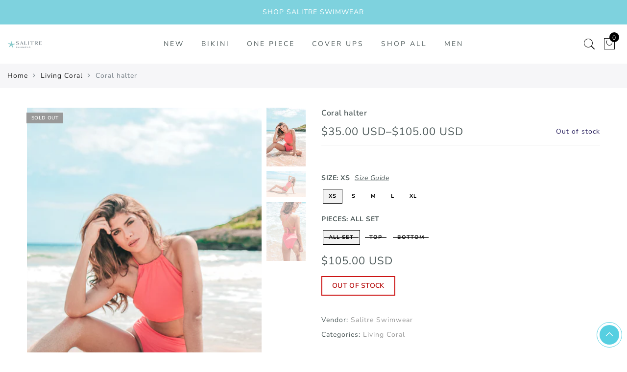

--- FILE ---
content_type: text/css
request_url: https://salitreswimwear.com/cdn/shop/t/35/assets/custom.css?v=39400910515106159241669177438
body_size: -735
content:
.jas_title_1{line-height:40px}
/*# sourceMappingURL=/cdn/shop/t/35/assets/custom.css.map?v=39400910515106159241669177438 */
